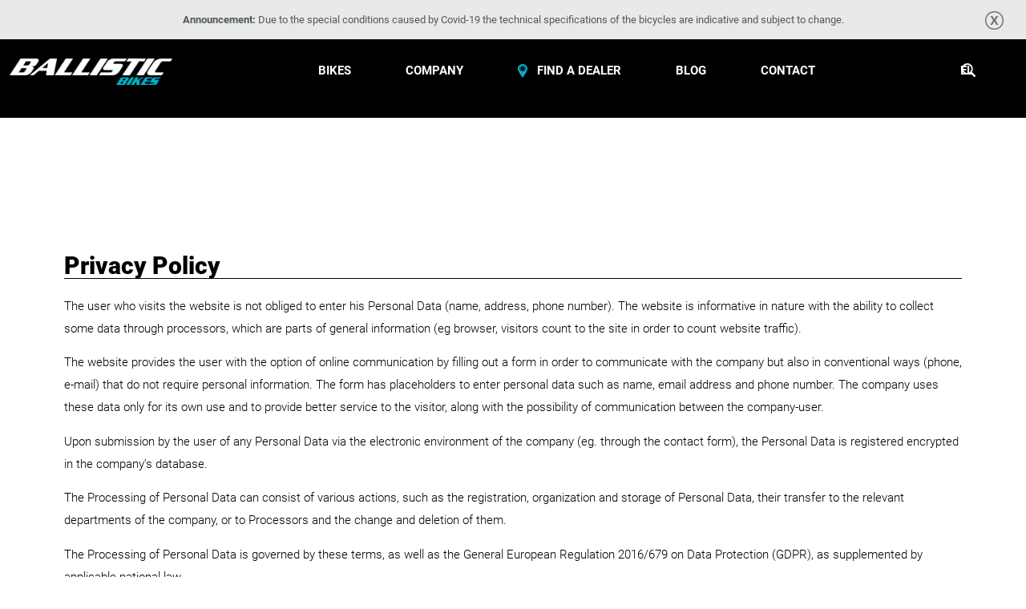

--- FILE ---
content_type: application/javascript; charset=utf-8
request_url: https://ballistic.gr/wp-content/themes/ballistic/assets/js/msr_init.js?ver=1.0.0
body_size: 2773
content:
window.$ = jQuery;
var win = $(window);

$(document).ready(function() {

	$('.product-extra-images .product-slider').slick({
		dots: true,
		arrows: false,
		infinite: true,
		speed: 300,
		slidesToShow: 3,
		slidesToScroll: 1,
		centerMode: true,
		responsive: [
			{
				breakpoint: 1320,
				settings: {
					slidesToShow: 2,
					slidesToScroll: 1
				}
			},
			{
				breakpoint: 780,
				settings: {
					slidesToShow: 1,
					slidesToScroll: 1
				}
			}
		]
	});
	$('.ebike-carousel ul.products').slick({
		arrows: true,
		slide: 'li',
		dots: false,
		infinite: false,
		speed: 300,
		slidesToShow: 2,
		slidesToScroll: 2,
		responsive: [
			{
				breakpoint: 980,
				settings: {
					slidesToShow: 2,
					slidesToScroll: 1
				}
			},
			{
                breakpoint: 480,
                settings: {
                    slidesToShow: 1,
                    slidesToScroll: 1
                }
            }
		]
	});

	/** Home slider */
	$('.msr-home-slider').slick({
		infinite: true,
		dots: false,
		arrows: true,
		autoplay: false,
		autoplaySpeed: 5000,
		slidesToShow: 1,
		slidesToScroll: 1
	});

	/** Deite epishs single product */
    $('.up-sells ul.products').slick({
        infinite: false,
        slide: 'li',
        dots: false,
        arrows: false,
        slidesToShow: 2,
        slidesToScroll: 1,
        responsive: [
            {
                breakpoint: 768,
                settings: {
                    slidesToShow: 1,
                    slidesToScroll: 1,
	                arrows: true,
                }
            },
             {
                breakpoint: 480,
                settings: {
                    slidesToShow: 1,
                    slidesToScroll: 1,
	                arrows: true,
                }
             }
        ]
    });

	/** Home Category */
	$('.wrapper-cat').slick({
		centerMode: true,
		centerPadding: '60px',
		infinite: true,
		dots: true,
		arrows: true,
		slidesToShow: 3,
		slidesToScroll: 1,
		responsive: [
			{
				breakpoint: 1120,
				settings: {
					slidesToShow: 1,
					slidesToScroll: 1,
				}
			},
			{
				breakpoint: 480,
				settings: {
					slidesToShow: 1,
					slidesToScroll: 1,
				}
			},
		]
	});

	/** Home Instagram */
	$('#sbi_images').slick({
		responsive: [
			{
				breakpoint: 4480,
				settings: 'unslick'
			},
			{
				breakpoint: 980,
				settings: {
					slidesToShow: 2,
					slidesToScroll: 1,
					arrows: false,
					dots: true,
				}
			},
			{
				breakpoint: 580,
				settings: {
					slidesToShow: 1,
					slidesToScroll: 1,
					arrows: false,
					dots: true,
				}
			},
		]
	});

	/** Filter active */
	$('.filtra-sidebar-button').on( 'click', function () {
			$('.filtra-sidebar-button').toggleClass('active');
			$('.WpfWoofiltersWidget').toggleClass('active');
	})

	/** Product change images by color */
	// product main image
	$('.chromata-selector .chromata-selector__list-item').on('click', function() {
		const $oldSelection = $(this).closest('.chromata-selector').find('.chromata-selector__list-item');
		if (! $(this).hasClass('active')) {
			$oldSelection.removeClass('active');
			$(this).addClass('active');
		}
	});
	$('.woocommerce-product-gallery .chromata-selector li > span').on('click', function() {
		const photo_url = $(this).attr('data-imgurl');
		$('.woocommerce-product-gallery__image').find('a').attr('href', photo_url);
		$('.woocommerce-product-gallery img.wp-post-image').attr('src', photo_url).attr('srcset', photo_url);
	});
	// products loop
	$('.products .chromata-selector li > span').on('click', function() {
		const photo_url = $(this).attr('data-imgurl');
		const $prodimg = $(this).closest('.type-product').find('.attachment-woocommerce_thumbnail');
		$('.woocommerce-product-gallery__image').find('a').attr('href', photo_url);
		//$('img.wp-post-image').attr('src', photo_url).attr('srcset', photo_url);
		$prodimg.attr('src', photo_url).attr('srcset', photo_url);
	});

	/** Magnific Popup Product Image */
	$('.woocommerce-product-gallery__image a').magnificPopup({
		type: 'image'
		// other options
	});

	/** Menu Clicks */
	$('.menu-item.podilata > span').click(function (e) {
		e.preventDefault();
		$('.menu-item.podilata').toggleClass('active');
		$('.menu-item.podilata > .msr-mega-menu.mega-podilata').toggleClass('active');
		$('.dark-bg').toggleClass('active');
		$('body').toggleClass('overflow-hidden');
	});
	$('.dark-bg').click(function () {
		$('.menu-item.podilata').removeClass('active');
		$('.menu-item.podilata > .msr-mega-menu.mega-podilata').removeClass('active');
		$('.dark-bg').removeClass('active');
		$('body').removeClass('overflow-hidden');
	});

	/** Product single show all attributes */
	$('.product-info .button').on('click', function() {
		$('.product-attributes-second').toggleClass('active');
		$(this).toggleClass('active');
	});

	/** Mobile Category show more */
    	$('.msr-woo-cat-more > span').on('click', function() {
    		$('.term-description').toggleClass('active');
    		$('.msr-woo-cat-more').toggleClass('active');
    		//$(this).toggleClass('active');
    	});
	

	/**Mobile Menu */
	$('.msr-mobile-menu-icon').click(function () {
        $(this).toggleClass('active');
        $('.msr-mobile-nav-wrapper').toggleClass('active');
        $('body').toggleClass('overflow-hidden');
    })

    $('.msr-mobile-nav-wrapper .has-submenu > a').on( 'click', function (e) {
        e.preventDefault();
    })

    $('.mobilenav .has-submenu > a').on( 'click', function (data, handler) {
        if (data.target === this) {
            $(this).toggleClass('active');
            $(this).next('.msr-mega-menu').toggleClass('active');
        }
    })
    $('.mobile-search-icon > span').on( 'click', function (e) {
            e.preventDefault();
            $('.mobile .search-wrapper').addClass('is-active');
        });
    $('.mobile-search-close').on( 'click', function (e) {
        e.preventDefault();
        $('.mobile .search-wrapper').removeClass('is-active');
    });
    $('.mobile-search-icon > span').on( 'click', function (e) {
            e.preventDefault();
            $('.desktop .search-wrapper').addClass('is-active');
        });
    $('.mobile-search-close').on( 'click', function (e) {
        e.preventDefault();
        $('.desktop .search-wrapper').removeClass('is-active');
    });

	/** Msr Popup */
	$('.msr-contact-wrapper .popup-here').on( 'click', function (e) {
        e.preventDefault();
        $('#msr-popup').toggleClass('active');
        $(this).toggleClass('active');
    });
    $('#msr-popup .close-btn').on( 'click', function (e) {
        e.preventDefault();
        $('#msr-popup').removeClass('active');
        $('#msr-popup .close-btn').removeClass('active');
    });

	/** MSR Watch List */
	$('.watchp-wrapper').slick({
        infinite: false,
        slidesToShow: 2,
        slidesToScroll: 1,
		arrows: true,
        responsive: [
              {
                breakpoint: 740,
                settings: {
					slidesToShow: 1,
					slidesToScroll: 1,
					arrows: true,
                }
              },
        ]
    });

	function delt_msrcompare_get_cookie() {
		let watchList = {};
		let cookie = Cookies.get( 'msrcompare' );

		if ( cookie ) {
			watchList = JSON.parse(cookie);
		}

		return watchList
	}

	$.msrcompare_setcookie = function( prodid ) {
		let watchList = delt_msrcompare_get_cookie()

		watchList[prodid] = prodid;
		Cookies.set( 'msrcompare', JSON.stringify(watchList), { expires: 7 } );
	};

	$.msrcompare_removeitem = function( watchpid ) {
		let watchList = delt_msrcompare_get_cookie()
		delete watchList[watchpid];

		Cookies.set( 'msrcompare', JSON.stringify(watchList), { expires: 7 } );
	};

	function delt_check_compare_list( prodID ) {
		return prodID in delt_msrcompare_get_cookie();
	}

	function delt_compare_single_product_check( prodID ) {
		if ( delt_check_compare_list( prodID ) ) {
			jQuery('.msr-remove-compare[data-pid='+prodID+'], .see-comparelist[data-pid='+prodID+']').show()
			jQuery('.msr-add-compare[data-pid='+prodID+']').hide()

		} else {
			jQuery('.msr-add-compare[data-pid='+prodID+']').show()
			jQuery('.msr-remove-compare[data-pid='+prodID+'], .see-comparelist[data-pid='+prodID+']').hide()
		}
	}

	jQuery('.msr-add-compare').click(function () {
		let prodID = jQuery(this).attr('data-pid')
		jQuery.msrcompare_setcookie( prodID );
		delt_compare_single_product_check( prodID )
	});
	jQuery('.msr-remove-compare').click(function () {
		let prodID = jQuery(this).attr('data-pid')
		jQuery.msrcompare_removeitem( jQuery(this).attr('data-pid') );
		delt_compare_single_product_check( prodID )
	});

	/** MSG BAR */
	$('.msg-bar .close').click(function() {
		Cookies.set( 'msg-bar', 'closed', { expires: 1 } );
		$('.msg-bar').hide('slow').addClass('hidden');
	})

	if (js_dyn_data.single_product) {
		delt_compare_single_product_check( js_dyn_data.product_id );
	}
	if (js_dyn_data.product_category) {
		jQuery('.msr-add-compare').each(function(i, obj) {
			delt_compare_single_product_check( jQuery(this).attr('data-pid') );
		});
	}

	/** FACEBOOK EVENTS */
	$('.msr-find-dealer a').on( 'click', function (e) {
		fbq('track', 'FindLocation');
	});

	/** Change Quantcast text */
	let msrChangeQCInterval;
	msrChangeQCInterval = setInterval(msrChangeQC,200);

	function msrChangeQC() {
		if ($(".qc-cmp2-summary-info")[0]){
			$( ".qc-cmp2-summary-info" ).html( "<p>Εμείς και οι συνεργάτες μας αποθηκεύουμε ή/και έχουμε πρόσβαση σε πληροφορίες σε μια συσκευή, όπως cookies και επεξεργαζόμαστε προσωπικά δεδομένα, όπως μοναδικά αναγνωριστικά και τυπικές πληροφορίες που αποστέλλονται από μια συσκευή για εξατομικευμένες διαφημίσεις και περιεχόμενο, μέτρηση διαφημίσεων και περιεχομένου, καθώς και απόψεις του κοινού για την ανάπτυξη και βελτίωση προϊόντων.</p><p>Με την άδειά σας, εμείς και οι συνεργάτες μας ενδέχεται να χρησιμοποιήσουμε ακριβή δεδομένα γεωγραφικής τοποθεσίας και ταυτοποίησης μέσω σάρωσης συσκευών. Μπορείτε να κάνετε κλικ για να συναινέσετε στην επεξεργασία από εμάς και τους συνεργάτες μας όπως περιγράφεται παραπάνω. Εναλλακτικά, μπορείτε να κάνετε κλικ για να αρνηθείτε να συναινέσετε ή να αποκτήσετε πρόσβαση σε πιο λεπτομερείς πληροφορίες και να αλλάξετε τις προτιμήσεις σας πριν συναινέσετε.</p><p>Λάβετε υπόψη ότι κάποια επεξεργασία των προσωπικών σας δεδομένων ενδέχεται να μην απαιτεί τη συγκατάθεσή σας, αλλά έχετε το δικαίωμα να αρνηθείτε αυτήν την επεξεργασία. Οι προτιμήσεις σας θα ισχύουν μόνο για αυτόν τον ιστότοπο. Μπορείτε πάντα να αλλάξετε τις προτιμήσεις σας επιστρέφοντας σε  αυτόν τον ιστότοπο ή επισκεπτόμενοι την πολιτική απορρήτου μας.</p>" );
			clearInterval(msrChangeQCInterval);
		}
	}


});